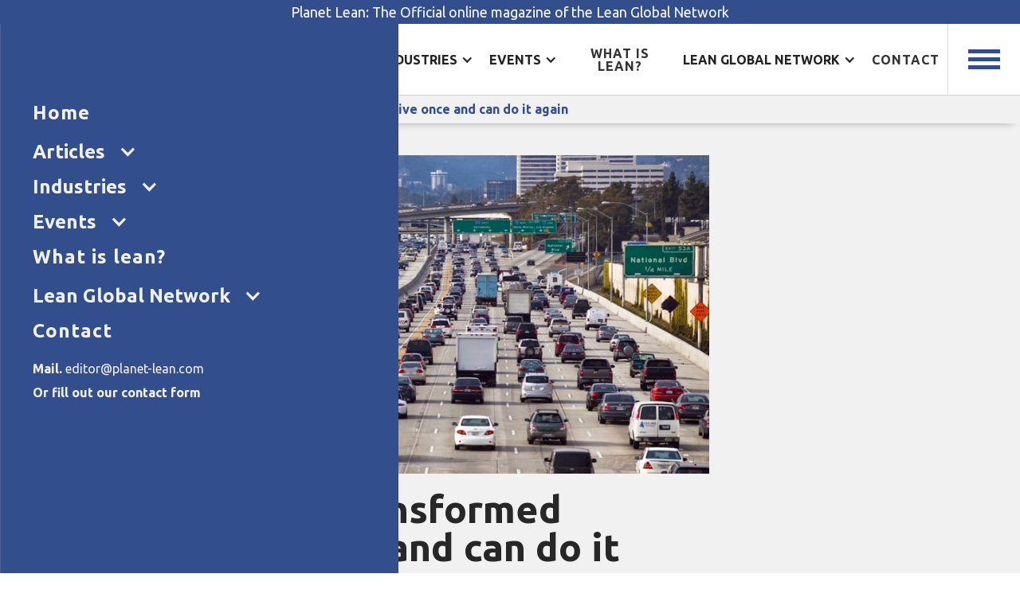

--- FILE ---
content_type: text/html; charset=utf-8
request_url: https://www.planet-lean.com/articles/womack-mobility-automotive-lean-thinking
body_size: 13455
content:
<!DOCTYPE html><!-- Last Published: Mon Jan 19 2026 13:00:29 GMT+0000 (Coordinated Universal Time) --><html data-wf-domain="www.planet-lean.com" data-wf-page="63e10f21107b4a4e585cf234" data-wf-site="63e10e9fed21c8eec4e91804" lang="en" data-wf-collection="63e10f21107b4a08c75cf232" data-wf-item-slug="womack-mobility-automotive-lean-thinking"><head><meta charset="utf-8"/><title>Womack: lean transformed automotive once and can do it again</title><meta content="Womack: lean transformed automotive once and can do it again" property="og:title"/><meta content="https://cdn.prod.website-files.com/63e10f20140d9cbf73f9b946/6492ab15f93ca60d9e56be33_Lean-management-and-how-it-can-contribute-to-the-future-of-automotive.jpg" property="og:image"/><meta content="Womack: lean transformed automotive once and can do it again" property="twitter:title"/><meta content="https://cdn.prod.website-files.com/63e10f20140d9cbf73f9b946/6492ab15f93ca60d9e56be33_Lean-management-and-how-it-can-contribute-to-the-future-of-automotive.jpg" property="twitter:image"/><meta content="width=device-width, initial-scale=1" name="viewport"/><link href="https://cdn.prod.website-files.com/63e10e9fed21c8eec4e91804/css/planet-lean.shared.7b9cec82a.min.css" rel="stylesheet" type="text/css" integrity="sha384-e5zsgq0Qg05sD+Bn378atxx9xsHxi4BUIgCQgrpRZUqcG7W9odnARyCDj7Gpjoec" crossorigin="anonymous"/><link href="https://fonts.googleapis.com" rel="preconnect"/><link href="https://fonts.gstatic.com" rel="preconnect" crossorigin="anonymous"/><script src="https://ajax.googleapis.com/ajax/libs/webfont/1.6.26/webfont.js" type="text/javascript"></script><script type="text/javascript">WebFont.load({  google: {    families: ["Ubuntu:300,300italic,400,400italic,500,500italic,700,700italic","Cardo:regular,italic,700"]  }});</script><script type="text/javascript">!function(o,c){var n=c.documentElement,t=" w-mod-";n.className+=t+"js",("ontouchstart"in o||o.DocumentTouch&&c instanceof DocumentTouch)&&(n.className+=t+"touch")}(window,document);</script><link href="https://cdn.prod.website-files.com/63e10e9fed21c8eec4e91804/645e2ddc6ef85e96abfb115c_pl-favicon.png" rel="shortcut icon" type="image/x-icon"/><link href="https://cdn.prod.website-files.com/63e10e9fed21c8eec4e91804/645e2de9c7969289ec66494b_pl-webclip.png" rel="apple-touch-icon"/><script async="" src="https://www.googletagmanager.com/gtag/js?id=G-E4L75E4B1Q"></script><script type="text/javascript">window.dataLayer = window.dataLayer || [];function gtag(){dataLayer.push(arguments);}gtag('set', 'developer_id.dZGVlNj', true);gtag('js', new Date());gtag('config', 'G-E4L75E4B1Q');</script><!-- Google Tag Manager -->
<script>(function(w,d,s,l,i){w[l]=w[l]||[];w[l].push({'gtm.start':
new Date().getTime(),event:'gtm.js'});var f=d.getElementsByTagName(s)[0],
j=d.createElement(s),dl=l!='dataLayer'?'&l='+l:'';j.async=true;j.src=
'https://www.googletagmanager.com/gtm.js?id='+i+dl;f.parentNode.insertBefore(j,f);
})(window,document,'script','dataLayer','GTM-MNG3FG7');</script>
<!-- End Google Tag Manager -->

<script id="jetboost-script" type="text/javascript"> window.JETBOOST_SITE_ID = "cleh47zja00ma0lyk4e4lhk2q"; (function(d) { var s = d.createElement("script"); s.src = "https://cdn.jetboost.io/jetboost.js"; s.async = 1; d.getElementsByTagName("head")[0].appendChild(s); })(document); </script>


<script type="text/javascript">
  // Check if the current page URL starts with the specified URL
  if (window.location.href.startsWith("https://planet-lean.webflow.io/articles/")) {
    // Create a new script element
    var script = document.createElement('script');
    script.type = 'text/javascript';
    script.src = 'https://platform-api.sharethis.com/js/sharethis.js#property=646741821b837f0019d4236c&product=sop';
    script.async = true;

    // Append the script element to the document's head
    document.head.appendChild(script);
  }
</script>
</head><body><div class="preheader"><div class="preheader__text"><a href="#" class="preheader--link">Planet Lean: The Official online magazine of the Lean Global Network<strong></strong></a></div></div><div class="navbar"><a href="/" class="navbar__brand w-inline-block"><img src="https://cdn.prod.website-files.com/63e10e9fed21c8eec4e91804/681b4dff95df79b20cf18025_planet-lean.svg" loading="lazy" alt="" class="navbar__brand--logo"/></a><div class="navbar__menu"><a href="/" class="navbar__menu--link">Home</a><div data-hover="false" data-delay="0" class="navbar-menu--dropdown w-dropdown"><div class="navbar-menu--dropdown--toggle w-dropdown-toggle"><div class="navbar-menu--dropdown-icon w-icon-dropdown-toggle"></div><div class="navbar-menu--dropdown-text">Articles</div></div><nav class="navbar-menu--dropdown-list w-dropdown-list"><a href="/articles" class="nabar-meu--dropdown-link all w-dropdown-link">All articles</a><div class="navbar-list-wrapper w-dyn-list"><div role="list" class="navbar-list w-dyn-items"><div role="listitem" class="navbar-item w-dyn-item"><a href="/categories/columns" class="nabar-meu--dropdown-link w-dropdown-link">Columns</a></div><div role="listitem" class="navbar-item w-dyn-item"><a href="/categories/case-studies" class="nabar-meu--dropdown-link w-dropdown-link">Case studies</a></div><div role="listitem" class="navbar-item w-dyn-item"><a href="/categories/features" class="nabar-meu--dropdown-link w-dropdown-link">Features</a></div><div role="listitem" class="navbar-item w-dyn-item"><a href="/categories/interviews" class="nabar-meu--dropdown-link w-dropdown-link">Interviews</a></div></div></div></nav></div><div data-hover="false" data-delay="0" class="navbar-menu--dropdown w-dropdown"><div class="navbar-menu--dropdown--toggle w-dropdown-toggle"><div class="navbar-menu--dropdown-icon w-icon-dropdown-toggle"></div><div class="navbar-menu--dropdown-text">Industries</div></div><nav class="navbar-menu--dropdown-list w-dropdown-list"><div class="navbar-list-wrapper w-dyn-list"><div role="list" class="navbar-list w-dyn-items"><div role="listitem" class="navbar-item w-dyn-item"><a href="/categories/focus-lean-construction" class="nabar-meu--dropdown-link w-dropdown-link">Lean Construction</a></div><div role="listitem" class="navbar-item w-dyn-item"><a href="/categories/focus-lean-digital" class="nabar-meu--dropdown-link w-dropdown-link">Lean Digital</a></div><div role="listitem" class="navbar-item w-dyn-item"><a href="/categories/focus-lean-n-food" class="nabar-meu--dropdown-link w-dropdown-link">Lean-n-Food</a></div><div role="listitem" class="navbar-item w-dyn-item"><a href="/categories/focus-lean-product-development" class="nabar-meu--dropdown-link w-dropdown-link">Lean Product Development</a></div><div role="listitem" class="navbar-item w-dyn-item"><a href="/categories/focus-lean-manufacturing" class="nabar-meu--dropdown-link w-dropdown-link">Lean Manufacturing</a></div><div role="listitem" class="navbar-item w-dyn-item"><a href="/categories/focus-lean-government" class="nabar-meu--dropdown-link w-dropdown-link">Lean Government</a></div><div role="listitem" class="navbar-item w-dyn-item"><a href="/categories/focus-lean-healthcare" class="nabar-meu--dropdown-link w-dropdown-link">Lean Healthcare</a></div><div role="listitem" class="navbar-item w-dyn-item"><a href="/categories/focus-lean-services" class="nabar-meu--dropdown-link w-dropdown-link">Lean Services</a></div></div></div></nav></div><div data-hover="false" data-delay="0" class="navbar-menu--dropdown w-dropdown"><div class="navbar-menu--dropdown--toggle w-dropdown-toggle"><div class="navbar-menu--dropdown-icon w-icon-dropdown-toggle"></div><div class="navbar-menu--dropdown-text">Events</div></div><nav class="navbar-menu--dropdown-list w-dropdown-list"><a href="/lean-global-connection-2025" class="nabar-meu--dropdown-link w-dropdown-link">Lean Global Connection</a></nav></div><a href="/what-is-lean" class="navbar__menu--link">What is lean?</a><div data-hover="false" data-delay="0" class="navbar-menu--dropdown w-dropdown"><div class="navbar-menu--dropdown--toggle w-dropdown-toggle"><div class="navbar-menu--dropdown-icon w-icon-dropdown-toggle"></div><div class="navbar-menu--dropdown-text">Lean global network</div></div><nav class="navbar-menu--dropdown-list w-dropdown-list"><a href="/lean-global-network" class="nabar-meu--dropdown-link w-dropdown-link">About LGN</a><a href="/lean-global-network/what-we-do" class="nabar-meu--dropdown-link w-dropdown-link">What we do</a><a href="/lean-global-network/how-to-join" class="nabar-meu--dropdown-link w-dropdown-link">How to join</a><a href="/lean-global-network/institutes" class="nabar-meu--dropdown-link w-dropdown-link">Institutes</a><a href="/lean-global-network/publications" class="nabar-meu--dropdown-link w-dropdown-link">Publications</a></nav></div><a href="/contact" class="navbar__menu--link">Contact</a></div><a data-w-id="455c0547-9409-0b2f-b494-ef36a9bf9f96" href="#" class="hamburger__container w-inline-block"><div class="hamburger__menu--wrap"><div class="hamburger__menu--line"></div><div class="hamburger__menu--line middle"></div><div class="hamburger__menu--line"></div></div></a><div class="navbar__mobile"><a href="/" class="navbar__mobile--link">Home</a><div data-hover="false" data-delay="0" class="navbar__mobile-dropdown w-dropdown"><div class="navbar__mobile--dropdown-toggle w-dropdown-toggle"><div class="navbar__mobile-dropdown-icon w-icon-dropdown-toggle"></div><div class="navbar-menu--dropdown-text mobile">Articles</div></div><nav class="navbar__mobile--dropdown-list w-dropdown-list"><a href="/articles" class="navbar__mobile--dropdown-link">All articles</a><div class="navbar-list-wrapper w-dyn-list"><div role="list" class="navbar-list w-dyn-items"><div role="listitem" class="navbar-item w-dyn-item"><a href="/categories/columns" class="navbar__mobile--dropdown-link">Columns</a></div><div role="listitem" class="navbar-item w-dyn-item"><a href="/categories/case-studies" class="navbar__mobile--dropdown-link">Case studies</a></div><div role="listitem" class="navbar-item w-dyn-item"><a href="/categories/features" class="navbar__mobile--dropdown-link">Features</a></div><div role="listitem" class="navbar-item w-dyn-item"><a href="/categories/interviews" class="navbar__mobile--dropdown-link">Interviews</a></div></div></div></nav></div><div data-hover="false" data-delay="0" class="navbar__mobile-dropdown w-dropdown"><div class="navbar__mobile--dropdown-toggle w-dropdown-toggle"><div class="navbar__mobile-dropdown-icon w-icon-dropdown-toggle"></div><div class="navbar-menu--dropdown-text mobile">Industries</div></div><nav class="navbar__mobile--dropdown-list w-dropdown-list"><div class="navbar-list-wrapper w-dyn-list"><div role="list" class="navbar-list w-dyn-items"><div role="listitem" class="navbar-item w-dyn-item"><a href="/categories/focus-lean-construction" class="navbar__mobile--dropdown-link w-dropdown-link">Lean Construction</a></div><div role="listitem" class="navbar-item w-dyn-item"><a href="/categories/focus-lean-digital" class="navbar__mobile--dropdown-link w-dropdown-link">Lean Digital</a></div><div role="listitem" class="navbar-item w-dyn-item"><a href="/categories/focus-lean-n-food" class="navbar__mobile--dropdown-link w-dropdown-link">Lean-n-Food</a></div><div role="listitem" class="navbar-item w-dyn-item"><a href="/categories/focus-lean-product-development" class="navbar__mobile--dropdown-link w-dropdown-link">Lean Product Development</a></div><div role="listitem" class="navbar-item w-dyn-item"><a href="/categories/focus-lean-manufacturing" class="navbar__mobile--dropdown-link w-dropdown-link">Lean Manufacturing</a></div><div role="listitem" class="navbar-item w-dyn-item"><a href="/categories/focus-lean-government" class="navbar__mobile--dropdown-link w-dropdown-link">Lean Government</a></div><div role="listitem" class="navbar-item w-dyn-item"><a href="/categories/focus-lean-healthcare" class="navbar__mobile--dropdown-link w-dropdown-link">Lean Healthcare</a></div><div role="listitem" class="navbar-item w-dyn-item"><a href="/categories/focus-lean-services" class="navbar__mobile--dropdown-link w-dropdown-link">Lean Services</a></div></div></div></nav></div><div data-hover="false" data-delay="0" class="navbar__mobile-dropdown w-dropdown"><div class="navbar__mobile--dropdown-toggle w-dropdown-toggle"><div class="navbar__mobile-dropdown-icon w-icon-dropdown-toggle"></div><div class="navbar-menu--dropdown-text mobile">Events</div></div><nav class="navbar__mobile--dropdown-list w-dropdown-list"><a href="/lean-global-connection-2025" class="navbar__mobile--dropdown-link">Lean Global Connection</a></nav></div><a href="/what-is-lean" class="navbar__mobile--link">What is lean?</a><div data-hover="false" data-delay="0" class="navbar__mobile-dropdown w-dropdown"><div class="navbar__mobile--dropdown-toggle w-dropdown-toggle"><div class="navbar__mobile-dropdown-icon w-icon-dropdown-toggle"></div><div class="navbar-menu--dropdown-text mobile">Lean Global Network</div></div><nav class="navbar__mobile--dropdown-list w-dropdown-list"><a href="/lean-global-network" class="navbar__mobile--dropdown-link">About LGN</a><a href="/lean-global-network/what-we-do" class="navbar__mobile--dropdown-link">What we do</a><a href="/lean-global-network/how-to-join" class="navbar__mobile--dropdown-link">How to join</a><a href="/lean-global-network/institutes" class="navbar__mobile--dropdown-link">Institutes</a><a href="/lean-global-network/publications" class="navbar__mobile--dropdown-link">Publications</a></nav></div><a href="/contact" class="navbar__mobile--link">Contact</a><div class="mobile__search--bar hide"><div class="heading__search--block w-form"><form id="wf-form-search" name="wf-form-search" data-name="search" action="/artikel" method="get" class="heading__search--field" data-wf-page-id="63e10f21107b4a4e585cf234" data-wf-element-id="455c0547-9409-0b2f-b494-ef36a9bf9fa8" data-turnstile-sitekey="0x4AAAAAAAQTptj2So4dx43e"><input class="heading__search--input w-input" maxlength="256" name="search-2" data-name="Search 2" placeholder="Search for topics..." type="text" id="search-2" required=""/><input type="submit" data-wait="Please wait..." class="heading__search--button w-button" value="Search"/></form><div class="w-form-done"><div>Thank you! Your submission has been received!</div></div><div class="w-form-fail"><div>Oops! Something went wrong while submitting the form.</div></div></div></div><div class="navbar__mobile--contact--wrap"><a href="mailto:editor@planet-lean.com" class="navbar__mobile--contact--link"><strong>Mail. </strong>editor@planet-lean.com</a><a href="/contact" class="navbar__mobile--contact--link"><strong>Or fill out our contact form</strong><br/></a></div></div></div><div class="article__top--title"><div class="article__top--title-text">Womack: lean transformed automotive once and can do it again</div></div><div class="breadcrumb"><div class="breadcrumb-container"><a href="/" class="breadcrumb-link">Home</a><img src="https://cdn.prod.website-files.com/63e10e9fed21c8eec4e91804/645e19bd55e2226e32752ec0_np_right-arrow_796317_355090.svg" loading="lazy" alt="" class="breadcrumb-icon"/><a href="/articles" class="breadcrumb-link">Articles</a><img src="https://cdn.prod.website-files.com/63e10e9fed21c8eec4e91804/645e19bd55e2226e32752ec0_np_right-arrow_796317_355090.svg" loading="lazy" alt="" class="breadcrumb-icon"/><a href="/articles/womack-mobility-automotive-lean-thinking" aria-current="page" class="breadcrumb-link w--current">Womack: lean transformed automotive once and can do it again</a></div></div><div class="article__body"><div class="article__container"><img src="https://cdn.prod.website-files.com/63e10f20140d9cbf73f9b946/6492ab15f93ca60d9e56be33_Lean-management-and-how-it-can-contribute-to-the-future-of-automotive.jpg" loading="lazy" alt="" sizes="100vw" srcset="https://cdn.prod.website-files.com/63e10f20140d9cbf73f9b946/6492ab15f93ca60d9e56be33_Lean-management-and-how-it-can-contribute-to-the-future-of-automotive-p-500.jpg 500w, https://cdn.prod.website-files.com/63e10f20140d9cbf73f9b946/6492ab15f93ca60d9e56be33_Lean-management-and-how-it-can-contribute-to-the-future-of-automotive-p-800.jpg 800w, https://cdn.prod.website-files.com/63e10f20140d9cbf73f9b946/6492ab15f93ca60d9e56be33_Lean-management-and-how-it-can-contribute-to-the-future-of-automotive.jpg 900w" class="featured-image"/><div class="w-embed"><style>
.rtb sub {
  display: inline-block;
  text-align: center;
}
</style></div><h1 class="article__h1">Womack: lean transformed automotive once and can do it again</h1><div class="article__redacteur--wrap"><div class="article__redacteur">Jim Womack</div><div class="article__redacteur w-dyn-bind-empty"></div><div class="article__redacteur w-dyn-bind-empty"></div><div class="article__redacteur--dot">•</div><div class="agenda__start--date dayclass">May 30, 2016</div></div><div class="tag__wrapper"><div class="tag__list--wrapper w-dyn-list"><div role="list" class="tag__list w-dyn-items"><div role="listitem" class="tag__item w-dyn-item"><a href="/tags/lean-and-innovation" class="tag">lean and innovation</a></div><div role="listitem" class="tag__item w-dyn-item"><a href="/tags/lean-and-tesla" class="tag">Lean and Tesla</a></div><div role="listitem" class="tag__item w-dyn-item"><a href="/tags/lean-in-automotive" class="tag">Lean in automotive</a></div><div role="listitem" class="tag__item w-dyn-item"><a href="/tags/lean-manufacturing" class="tag">lean manufacturing</a></div><div role="listitem" class="tag__item w-dyn-item"><a href="/tags/state-of-lean" class="tag">State of lean</a></div><div role="listitem" class="tag__item w-dyn-item"><a href="/tags/toyota-production-system" class="tag">Toyota Production System</a></div></div></div><div class="resize-wrap"><div>Control text size:</div><a id="increase" href="#" class="font-size-plus w-inline-block"><div>A+</div></a><div class="seperator"></div><a id="decrease" href="#" class="font-size-minus w-inline-block"><div>A-</div></a></div></div><div class="rtb w-richtext"><p><strong>WOMACK’S YOKOTEN – In this month’s column, Jim shares an insightful analysis of the trends and dynamics of today’s automotive industry and looks at the opportunity that lean has to facilitate its next transformation.</strong></p><div class="w-embed"><hr></div><p><em>Words: Jim Womack, Founder and Senior Advisor, Lean Enterprise Institute</em></p><div class="w-embed"><hr></div><p>When Dan Jones and I finished our work on <em>The Machine That Changed the World</em> in 1990 we concluded that the global motor vehicle industry would be engaged for years or decades in leveling up performance to the Toyota standard, with periodic crises along the way as one or more mass producers went over the cliff. (The first crisis arrived very soon, in the recession of 1991, when GM nearly went bankrupt.)</p><p>However, the concept of <em>automobility</em> – the widespread use of personal vehicles to explore and conquer space – and its business model – car companies and their suppliers selling vehicles and service parts to customers through dealers – seemed secure. Meanwhile, vehicle technologies were advancing very slowly. How many cup holders and where and how many SUVs/crossovers and when seemed to be the focus of product development organizations across the world.</p><p>Watching a gradual convergence toward lean practice in a slow-moving but stable industry didn’t sound like much fun. So we headed off on a crusade – me in the States, Dan in Europe – to spread lean thinking to any other industry showing an interest. (I mentioned <a href="https://womack-why-lean-is-an-opportunity-for-today-s-aerospace" target="_blank">my adventures in aerospace</a> last month.)</p><p>I was quite happy to be post-automotive for 19 years until the global auto industry went through the wringer of the Great Recession in 2009. This event largely completed the leveling-up process from mass to lean production as the also-rans wrote down unpayable debts and adjusted employee compensation in high-wage countries. In most cases these firms had dramatically improved their production and product development processes since 1990 so the financial reset produced a new equilibrium among car companies. This result was satisfying to the extent that <em>Machine </em>had spurred companies to improve their value-creating processes, but it provided nothing new to think about from a lean perspective.</p><p>However, in developing a graduate seminar at MIT in the spring of 2009 to analyze the crisis that reset the automotive industry, <strong>I realized that the interesting new issue emerging was rethinking personal mobility rather than analyzing the performance of traditional car companies.</strong> My new question was how organizations of many types could collaborate to provide desired mobility in new ways with the least waste. (Remember that for me “lean” innovations are those that create the most value using the least resources.)</p><p>My change of focus was not based on blue-sky theorizing. A number of forces besides the Great Recession were converging simultaneously at the beginning of this decade to create what may prove to be Mobility 2.0:</p><ul role="list"> 	<li><strong>Autonomy</strong></li></ul><ul role="list"> 	<li><strong>Alternative energy</strong></li></ul><ul role="list"> 	<li><strong>Asset sharing</strong> instead of vehicle ownership, with means ranging from Uber (someone drives you) to Zipcar (you drive yourself), both in someone else’s vehicle.</li></ul><ul role="list"> 	<li><strong>Hyper-connectivity</strong> to link every vehicle continuously with the web and, eventually, directly with nearby vehicles. These concepts were being pursued by every car and IT company and were essential to autonomy because “autonomous” vehicles need knowledge beyond the range of their sensors to be safe and effective – e.g., congestion ahead, the location of the next user, the intentions of the Google car or the old-fashioned driver at the next intersection.</li></ul><ul role="list"> 	<li><strong>New entrants to the auto industry</strong>, many with leaders from information technology. The most salient was Tesla, of course, (Elon Musk made his original fortune with PayPal)  but there were many others in prospect in luxury/performance segments, all wanting nothing to do with traditional dealing and customer support arrangements. So ancient retail and service practices were in flux as well. And there were many more new participants in mobility broadly considered – Google, Apple, who knows – for information technology, fueling networks, finance, insurance, etc. <strong><em>[To learn more about how the &quot;Tesla Way&quot; compared to the Toyota Way, don&#x27;t miss </em></strong><a href="http://www.lean.org/LeanPost/Posting.cfm?LeanPostId=581" target="_blank"><strong><em>this conversation</em></strong></a><strong><em> between a Musk fan, Mark Donovan, and a bit more skeptical Womack]</em></strong></li></ul><p>Autonomy, alternative energy, asset sharing, hyper-connectivity, and new entrants with dramatically different business models, all at once. Mobility 2.0. Wow. Take that, Henry Ford and Alfred Sloan… and Kiichiro Toyoda too!</p><p>With so much going on, this certainly seemed like a perfect time for a rethink of mobility, an activity that has occupied a good portion of my time since 2010. But what does Mobility 2.0 look like when observed with a lean lens?</p><p><strong>First, Mobility 2.0 innovators are all creating start-ups</strong> and the lessons of the lean startup movement are very important: Devise a minimum viable product (MVP) to test customer reaction and demand and then iterate with quick, low-cost experiments before spending large sums on optimized products that no one wants. (Which leads to the wastes of scrap and rework.)</p><p><strong>Second, all innovations require the creation of new value streams and it is highly beneficial to design these carefully from the outset rather than to redesign them later</strong> (causing more rework and scrap) after less value is created than should have been possible and at much higher cost. (Entrepreneurs all feel the desperate need to go fast through product and process development – urged on by naïve investors thinking that high-speed heroics can substitute for sober analysis – with the result that large amounts of waste are baked into new value streams, threatening the success of the basic concept.)</p><p><strong>Third, </strong> <strong>innovations can create massive amounts of scrap in existing activities outside of the new value streams</strong>: underutilized transit systems when asset sharing diverts travelers from buses and subways; empty car dealerships when travelers no longer need to own vehicles; abandoned fossil fuel investments when renewables are widely adopted; unemployed commercial drivers as autonomy becomes mainstream. (Remember that Ohno was looking for waste within processes but the nature of these innovations requires an external perspective as well.)</p><p>These wastes may be unavoidable in transitioning to Mobility 2.0 but the costs of stranded assets (waste has many names) are real and are the root cause of political resistance. To make progress, it may be necessary to internalize these “wastes” in entrepreneurial and political calculations to compensate losers, but sound process analysis is needed to avoid chaos or grid-lock.</p><p><strong>As I look at the situation I’m a long-term optimist. I think Mobility 2.0 will happen. We eventually will move about in autonomous vehicles that respect the needs of the planet, that are routinely shared, that are always hyper-connected, and that are provided by new types of organizations with different and better ways of supporting customers. But I’m also a short-term pessimist: The Mobility 2.0 scene right now feels like the dot-com bubble of 1999, with staggering amounts of venture money pouring in and crazy valuations for firms going public. </strong></p><p>What seems easy to many – complete autonomy very soon, alternative energy vehicles with renewable fuel that rapidly become competitive without subsidies through the magic of scale economies, asset sharing to the extent that auto sales will soon fall permanently by 40% (as Barclays Wall Street analyst Brian Johnson has famously predicted) – seems hard to me and far away for a simple reason beyond the technological maturity of individual innovations: Complex new value streams must be created for every innovation, and they involve several firms, some old and some new. And many of these firms (e.g., Google, Apple, Uber, Microsoft, Amazon) are from the IT/software industry where winner-take-all thinking based on network economies is the norm. In addition, these value streams must be created at a time when many assets are threatened and political pushback is likely to be intense.</p><p><strong>Perhaps this is where lean thinking can play an additional role by helping the players in complex processes see the big picture – the extended value stream – and connect the dot-coms so that value streams are capable, stable, enduring, and less costly from the outset.</strong> (This should also help free up resources to address the the waste of stranded assets.) I hope members of the Lean Community will be involved in thinking about how to do this. Mobility 2.0 is one of the great long-term growth opportunities for the world, even if it takes decades to achieve its full potential. Our perspective can help make it possible.</p><div class="w-embed"><hr></div><p><strong><sub>THE AUTHOR</sub></strong></p><figure style="max-width:30%" class="w-richtext-align-center w-richtext-figure-type-image"><div><img src="https://cdn.prod.website-files.com/63e10f20140d9cbf73f9b946/63e11704107b4a49fb5d8f78_Jim-Womack.jpeg" alt="Jim Womack photograph"/></div></figure><p><strong>Management expert <em>James P. Womack</em>, is the founder and senior advisor to the Lean Enterprise Institute. The intellectual basis for the Cambridge, MA-based Institute is described in a series of books and articles co-authored by Jim himself and Daniel Jones over the past 25 years. During the period 1975-1991, he was a full-time research scientist at MIT directing a series of comparative studies of world manufacturing practices. As research director of MIT’s International Motor Vehicle Program, Jim led the research team that coined the term “lean production” to describe Toyota’s business system. He served as LEI’s chairman and CEO from 1997 until 2010 when he was succeeded by John Shook.</strong></p><div class="w-embed"><hr></div></div><div class="padding__small"></div><h1 class="events__title">Read more</h1><div class="articles-more"><div class="articles__list--wraper w-dyn-list"><div role="list" class="articles__list w-dyn-items"><div id="w-node-eb19bda7-7cda-7517-2381-2b6a427f9dd0-585cf234" role="listitem" class="articles__list--item w-dyn-item"><div class="article__link--block"><a href="/articles/lean-hotel-covid19" class="article-link-block w-inline-block"><img src="https://cdn.prod.website-files.com/63e10f20140d9cbf73f9b946/6490406fe0b6bd35b1f971c0_The-rooftop-bar-of-Tigotan-Hotel.jpeg" loading="lazy" alt="Our hotel after Covid-19" class="article__image"/></a><img src="https://cdn.prod.website-files.com/63e10e9fed21c8eec4e91804/642d1e366a4956e637e35234_360_F_251955356_FAQH0U1y1TZw3ZcdPGybwUkH90a3VAhb.avif" loading="lazy" alt="" class="article__image w-condition-invisible"/><div class="agenda__start--date dayclass">August 6, 2020</div><a fs-cmsfilter-field="articles" href="/articles/lean-hotel-covid19" class="article-link-block w-inline-block"><div class="article__content--title">Our hotel after Covid-19</div></a><div class="article-author"><div class="article-author-name">Bart Rozema</div><div class="article-author-name w-dyn-bind-empty"></div><div class="article-author-name w-dyn-bind-empty"></div></div><div class="article-excerpt w-richtext"><p>CASE STUDY – Not even a pandemic can prevent a lean organization from learning: this hotel in Tenerife has decided to make the most of its forced closure to review and improve its processes.</p></div><p id="textelement" class="ellipsis"></p><a href="/articles/lean-hotel-covid19" class="article__button w-button">Continue reading</a><div class="articles__content"></div></div></div><div id="w-node-eb19bda7-7cda-7517-2381-2b6a427f9dd0-585cf234" role="listitem" class="articles__list--item w-dyn-item"><div class="article__link--block"><a href="/articles/technology-customer-market-boaz-tamir" class="article-link-block w-inline-block"><img src="https://cdn.prod.website-files.com/63e10f20140d9cbf73f9b946/649ea42bb2da99eedc2e03e8_Boaz-Tamir-on-how-technologies-like-blockchain-are-changing-the-economy-in-which-we-operate.jpg" loading="lazy" alt="Technology causes the market to shift towards the customer" sizes="100vw" srcset="https://cdn.prod.website-files.com/63e10f20140d9cbf73f9b946/649ea42bb2da99eedc2e03e8_Boaz-Tamir-on-how-technologies-like-blockchain-are-changing-the-economy-in-which-we-operate-p-500.jpg 500w, https://cdn.prod.website-files.com/63e10f20140d9cbf73f9b946/649ea42bb2da99eedc2e03e8_Boaz-Tamir-on-how-technologies-like-blockchain-are-changing-the-economy-in-which-we-operate-p-800.jpg 800w, https://cdn.prod.website-files.com/63e10f20140d9cbf73f9b946/649ea42bb2da99eedc2e03e8_Boaz-Tamir-on-how-technologies-like-blockchain-are-changing-the-economy-in-which-we-operate.jpg 900w" class="article__image"/></a><img src="https://cdn.prod.website-files.com/63e10e9fed21c8eec4e91804/642d1e366a4956e637e35234_360_F_251955356_FAQH0U1y1TZw3ZcdPGybwUkH90a3VAhb.avif" loading="lazy" alt="" class="article__image w-condition-invisible"/><div class="agenda__start--date dayclass">February 17, 2016</div><a fs-cmsfilter-field="articles" href="/articles/technology-customer-market-boaz-tamir" class="article-link-block w-inline-block"><div class="article__content--title">Technology causes the market to shift towards the customer</div></a><div class="article-author"><div class="article-author-name">Boaz Tamir</div><div class="article-author-name w-dyn-bind-empty"></div><div class="article-author-name w-dyn-bind-empty"></div></div><div class="article-excerpt w-richtext"><p><strong>OPINION – A new publicly owned open-source technology promises to make direct, unmediated trade relations trustworthy, opening the door to an era of democratization and cooperation in global commerce.</strong></p></div><p id="textelement" class="ellipsis"></p><a href="/articles/technology-customer-market-boaz-tamir" class="article__button w-button">Continue reading</a><div class="articles__content"></div></div></div><div id="w-node-eb19bda7-7cda-7517-2381-2b6a427f9dd0-585cf234" role="listitem" class="articles__list--item w-dyn-item"><div class="article__link--block"><a href="/articles/lean-thinking-poland" class="article-link-block w-inline-block"><img src="https://cdn.prod.website-files.com/63e10f20140d9cbf73f9b946/6491d662879108f160a001fb_Tomasz-Koch.jpg" loading="lazy" alt="Lean thinking in &#x27;Pole&#x27; position" sizes="100vw" srcset="https://cdn.prod.website-files.com/63e10f20140d9cbf73f9b946/6491d662879108f160a001fb_Tomasz-Koch-p-500.jpg 500w, https://cdn.prod.website-files.com/63e10f20140d9cbf73f9b946/6491d662879108f160a001fb_Tomasz-Koch-p-800.jpg 800w, https://cdn.prod.website-files.com/63e10f20140d9cbf73f9b946/6491d662879108f160a001fb_Tomasz-Koch-p-1080.jpg 1080w, https://cdn.prod.website-files.com/63e10f20140d9cbf73f9b946/6491d662879108f160a001fb_Tomasz-Koch.jpg 1614w" class="article__image"/></a><img src="https://cdn.prod.website-files.com/63e10e9fed21c8eec4e91804/642d1e366a4956e637e35234_360_F_251955356_FAQH0U1y1TZw3ZcdPGybwUkH90a3VAhb.avif" loading="lazy" alt="" class="article__image w-condition-invisible"/><div class="agenda__start--date dayclass">October 30, 2018</div><a fs-cmsfilter-field="articles" href="/articles/lean-thinking-poland" class="article-link-block w-inline-block"><div class="article__content--title">Lean thinking in &#x27;Pole&#x27; position</div></a><div class="article-author"><div class="article-author-name">Tomasz Koch</div><div class="article-author-name w-dyn-bind-empty"></div><div class="article-author-name w-dyn-bind-empty"></div></div><div class="article-excerpt w-richtext"><p>GETTING TO KNOW US – We continue our series of interviews with Lean Global Network directors with a Q&amp;A with another veteran of the global lean movement, Poland’s Tomasz Koch.</p></div><p id="textelement" class="ellipsis"></p><a href="/articles/lean-thinking-poland" class="article__button w-button">Continue reading</a><div class="articles__content"></div></div></div><div id="w-node-eb19bda7-7cda-7517-2381-2b6a427f9dd0-585cf234" role="listitem" class="articles__list--item w-dyn-item"><div class="article__link--block"><a href="/articles/a-guide-to-practical-hoshin" class="article-link-block w-inline-block"><img src="https://cdn.prod.website-files.com/63e10f20140d9cbf73f9b946/6489bc3b5313712ea5d9ea50_hoshinkanri.png" loading="lazy" alt="How to deploy hoshin kanri successfully" class="article__image"/></a><img src="https://cdn.prod.website-files.com/63e10e9fed21c8eec4e91804/642d1e366a4956e637e35234_360_F_251955356_FAQH0U1y1TZw3ZcdPGybwUkH90a3VAhb.avif" loading="lazy" alt="" class="article__image w-condition-invisible"/><div class="agenda__start--date dayclass">June 24, 2014</div><a fs-cmsfilter-field="articles" href="/articles/a-guide-to-practical-hoshin" class="article-link-block w-inline-block"><div class="article__content--title">How to deploy hoshin kanri successfully</div></a><div class="article-author"><div class="article-author-name w-condition-invisible">Wiebe Nijdam</div><div class="article-author-name">Wiebe</div><div class="article-author-name">Nijdam</div></div><div class="article-excerpt w-richtext"><p><strong>FEATURE - Strategy deployment is fundamental to a lean transformation, but managers often struggle to understand its importance amid the day-to-day firefighting. This article will tell you how to make hoshin happen.</strong></p></div><p id="textelement" class="ellipsis"></p><a href="/articles/a-guide-to-practical-hoshin" class="article__button w-button">Continue reading</a><div class="articles__content"></div></div></div></div></div></div><div class="articles__container-more"><h3 class="events__title">Read more</h3><div class="articles-more-wrapper w-condition-invisible"><div class="articles__list--wraper w-dyn-list"><div class="w-dyn-empty"><div>No items found.</div></div></div></div></div></div></div><div class="newsletter"><div class="newsletter__container"><div class="newsletter__heading">Don&#x27;t wanna miss a thing?</div><p class="newsletter__paragrpah">Subscribe for our newsletter and get early access to all exclusive Planet Lean articles.</p><a href="#newsletter" class="newsletter__button w-button">Subscribe to our newsletter</a></div></div><footer class="footer"><div class="footer__container"><div id="w-node-_8f4de167-b9ce-4d32-3f14-aa87ea845fd6-ea845fd4" class="footer__container--wrap"><div id="nieuwsbrief" class="footer__title">Subscribe to our newsletter</div><div id="newsletter" data-drip-embedded-form="79830180" class="newsletter__form w-form"><form id="wf-form-email" name="wf-form-email" data-name="email" method="get" class="newsletter__form--element" data-wf-page-id="63e10f21107b4a4e585cf234" data-wf-element-id="8f4de167-b9ce-4d32-3f14-aa87ea845fda" data-turnstile-sitekey="0x4AAAAAAAQTptj2So4dx43e"><input class="newsletter__form--field w-input" maxlength="256" name="email" data-name="email" placeholder="Email" type="email" id="subscribe" required=""/><input type="submit" data-wait="Please wait..." class="newsletter__form--submit w-button" value="Subscribe"/></form><div class="success__message w-form-done"><div>Thank you for subscribing</div></div><div class="w-form-fail"><div>Oops! Something went wrong while submitting the form.</div></div></div></div><div id="w-node-_8f4de167-b9ce-4d32-3f14-aa87ea845fe3-ea845fd4" class="footer__container--wrap hidden"><div class="footer__title">Follow us</div><div class="social__icons"><a href="https://www.instagram.com/thedutchhistorian/" target="_blank" class="social__link--block w-inline-block"><img src="https://cdn.prod.website-files.com/63e10e9fed21c8eec4e91804/6454db3acdc29ed66de61027_instagram--white.svg" loading="lazy" alt="" class="social__icon"/></a><a href="https://www.youtube.com/channel/UCYF-2YKYV6LLONbY6_MFU7g" target="_blank" class="social__link--block w-inline-block"><img src="https://cdn.prod.website-files.com/63e10e9fed21c8eec4e91804/6454db3acdc29e1699e61028_youtube--white.svg" loading="lazy" alt="" class="social__icon"/></a><a href="https://www.linkedin.com/company/the-dutch-historian/" target="_blank" class="social__link--block w-inline-block"><img src="https://cdn.prod.website-files.com/63e10e9fed21c8eec4e91804/6454db3acdc29ee4ffe61026_linkedin--white.svg" loading="lazy" alt="" class="social__icon"/></a></div></div><div id="w-node-_8f4de167-b9ce-4d32-3f14-aa87ea845fed-ea845fd4" class="footer__container--wrap"><div class="footer__title">Navigation</div><a href="/" class="footer__link">Homepage</a><a href="/articles" class="footer__link">Articles</a><a href="#" class="footer__link">Features</a><a href="#" class="footer__link">Case Studies</a><a href="#" class="footer__link">Columns</a><a href="#" class="footer__link">Interviews</a></div><div id="w-node-_8f4de167-b9ce-4d32-3f14-aa87ea845ffc-ea845fd4" class="footer__container--wrap"><div class="footer__title">Industries</div><div class="footer-list-wrapper w-dyn-list"><div role="list" class="footer-list w-dyn-items"><div role="listitem" class="footer-item w-dyn-item"><a href="/categories/focus-lean-construction" class="footer__link">Lean Construction</a></div><div role="listitem" class="footer-item w-dyn-item"><a href="/categories/focus-lean-digital" class="footer__link">Lean Digital</a></div><div role="listitem" class="footer-item w-dyn-item"><a href="/categories/focus-lean-n-food" class="footer__link">Lean-n-Food</a></div><div role="listitem" class="footer-item w-dyn-item"><a href="/categories/focus-lean-product-development" class="footer__link">Lean Product Development</a></div><div role="listitem" class="footer-item w-dyn-item"><a href="/categories/focus-lean-manufacturing" class="footer__link">Lean Manufacturing</a></div><div role="listitem" class="footer-item w-dyn-item"><a href="/categories/focus-lean-government" class="footer__link">Lean Government</a></div><div role="listitem" class="footer-item w-dyn-item"><a href="/categories/focus-lean-healthcare" class="footer__link">Lean Healthcare</a></div><div role="listitem" class="footer-item w-dyn-item"><a href="/categories/focus-lean-services" class="footer__link">Lean Services</a></div></div></div></div><div id="w-node-_8f4de167-b9ce-4d32-3f14-aa87ea846006-ea845fd4" class="footer__container--wrap"><div class="footer__title">Companies</div><div class="footer-list-wrapper w-dyn-list"><div role="list" class="footer-list w-dyn-items"><div role="listitem" class="footer-item w-dyn-item"><a href="/lean-companies/365-bakeries" class="footer__link">365 bakeries</a></div><div role="listitem" class="footer-item w-dyn-item"><a href="/lean-companies/consorci-sanitari-del-garraf" class="footer__link">Consorci Sanitari Alt Penedès-Garraf</a></div><div role="listitem" class="footer-item w-dyn-item"><a href="/lean-companies/dreamplace-hotels-resorts" class="footer__link">Dreamplace Hotels &amp; Resorts</a></div><div role="listitem" class="footer-item w-dyn-item"><a href="/lean-companies/halfway" class="footer__link">Halfway</a></div><div role="listitem" class="footer-item w-dyn-item"><a href="/lean-companies/instituto-de-oncologia-do-vale" class="footer__link">Instituto de oncologia do Vale</a></div><div role="listitem" class="footer-item w-dyn-item"><a href="/lean-companies/sulamerica" class="footer__link">SulAmérica</a></div><div role="listitem" class="footer-item w-dyn-item"><a href="/lean-companies/theodo" class="footer__link">Theodo</a></div><div role="listitem" class="footer-item w-dyn-item"><a href="/lean-companies/toyota" class="footer__link">Toyota</a></div></div></div></div><div id="w-node-_8f4de167-b9ce-4d32-3f14-aa87ea846010-ea845fd4" class="footer__container--wrap"><div class="footer__title">About</div><a href="#" class="footer__link">What is Lean?</a><a href="/lean-global-network" class="footer__link">Lean Global Network</a><a href="/our-team" class="footer__link">Our Team</a><a href="/our-mission" class="footer__link">Our Mission</a><a href="/contact" class="footer__link">Contact</a></div><div id="w-node-_8f4de167-b9ce-4d32-3f14-aa87ea846019-ea845fd4" class="footer__container--wrap"><div class="footer__copyright">© 2023 Planet Lean<a target="_blank" href="https://www.atlasobscura.com/contact_form"></a><br/></div></div><div id="w-node-_3e8f7456-d403-8daa-2103-cc5a2649c653-ea845fd4" class="footer__container--wrap"><div class="footer__copyright"><a href="/privacy-policy" class="footer__copyright--link">Privacy Policy</a><a target="_blank" href="https://www.atlasobscura.com/contact_form"></a><br/></div></div><div id="w-node-_8f4de167-b9ce-4d32-3f14-aa87ea84601f-ea845fd4" class="footer__container--wrap"><div class="footer__copyright">Website by: <a href="https://www.reclamefabriek.nl" target="_blank" class="footer__copyright--link">Reclamefabriek</a><a target="_blank" href="https://www.atlasobscura.com/contact_form"></a><br/></div></div></div></footer><script src="https://d3e54v103j8qbb.cloudfront.net/js/jquery-3.5.1.min.dc5e7f18c8.js?site=63e10e9fed21c8eec4e91804" type="text/javascript" integrity="sha256-9/aliU8dGd2tb6OSsuzixeV4y/faTqgFtohetphbbj0=" crossorigin="anonymous"></script><script src="https://cdn.prod.website-files.com/63e10e9fed21c8eec4e91804/js/planet-lean.schunk.36b8fb49256177c8.js" type="text/javascript" integrity="sha384-4abIlA5/v7XaW1HMXKBgnUuhnjBYJ/Z9C1OSg4OhmVw9O3QeHJ/qJqFBERCDPv7G" crossorigin="anonymous"></script><script src="https://cdn.prod.website-files.com/63e10e9fed21c8eec4e91804/js/planet-lean.schunk.aac42b252e609883.js" type="text/javascript" integrity="sha384-IJe8V/ERdaGVvIh/VQbFxY79ATfRAn2968JE3G+G1y7KO5Zu5u57SdJS1sj64Uwn" crossorigin="anonymous"></script><script src="https://cdn.prod.website-files.com/63e10e9fed21c8eec4e91804/js/planet-lean.6ac69769.0b3ff7aed9f6652c.js" type="text/javascript" integrity="sha384-4xWm8mM2vTlwmaqf9kEDz4yq6SNjXU7dOHdhX0Vfiv2Pglm3+DxtnokEFZhy0sYP" crossorigin="anonymous"></script><!-- Google Tag Manager (noscript) -->
<noscript><iframe src="https://www.googletagmanager.com/ns.html?id=GTM-MNG3FG7"
height="0" width="0" style="display:none;visibility:hidden"></iframe></noscript>
<!-- End Google Tag Manager (noscript) -->

<script>
const elements = document.querySelectorAll('.article-excerpt');  // Use class selector instead of ID selector
const maxLength = 250;

elements.forEach(element => {
  if (element.textContent.length > maxLength) {
    const truncatedText = element.textContent.substring(0, maxLength) + '<span class="ellipsis"> ...Read more</span>';
    element.innerHTML = truncatedText;
  }
});
</script>
<script>
$('.w-dyn-empty').parents('.articles__container-more').each(function(){ $(this).hide()})
</script>

<script>
   document.getElementById('increase').addEventListener('click', function () {
    const rtb = document.querySelector('.rtb');
    const style = window.getComputedStyle(rtb, null).getPropertyValue('font-size');
    const currentSize = parseFloat(style);
    rtb.style.fontSize = (currentSize + 1) + 'px';
});

document.getElementById('decrease').addEventListener('click', function () {
    const rtb = document.querySelector('.rtb');
    const style = window.getComputedStyle(rtb, null).getPropertyValue('font-size');
    const currentSize = parseFloat(style);
    rtb.style.fontSize = (currentSize - 1) + 'px';
});

  </script>




<script>

$(document).ready(function () {

	//min font size
	var min=14; 	

	//max font size
	var max=20;	
	
	//grab the default font size
	var reset = $('p').css('fontSize'); 
	
	//font resize these elements
	var elm = $('rtb');  
	
	//set the default font size and remove px from the value
	var size = str_replace(reset, 'px', ''); 
	
	//Increase font size
	$('a.font-size-plus').click(function() {
		
		//if the font size is lower or equal than the max value
		if (size<=max) {
			
			//increase the size
			size++;
			
			//set the font size
			elm.css({'fontSize' : size});
		}
		
		//cancel a click event
		return false;	
		
	});

	$('a.font-size-minus').click(function() {

		//if the font size is greater or equal than min value
		if (size>=min) {
			
			//decrease the size
			size--;
			
			//set the font size
			elm.css({'fontSize' : size});
		}
		
		//cancel a click event
		return false;	
		
	});
	
});

//A string replace function
function str_replace(haystack, needle, replacement) {
	var temp = haystack.split(needle);
	return temp.join(replacement);
}

</script></body></html>

--- FILE ---
content_type: image/svg+xml
request_url: https://cdn.prod.website-files.com/63e10e9fed21c8eec4e91804/645e19bd55e2226e32752ec0_np_right-arrow_796317_355090.svg
body_size: -177
content:
<?xml version="1.0" encoding="UTF-8"?>
<svg fill="#355090" width="100pt" height="100pt" version="1.1" viewBox="0 0 100 100" xmlns="http://www.w3.org/2000/svg">
 <path transform="translate(0 -952.36)" d="m32.5 1044.4l35-30.949 12.5-11.051-12.5-11.051-35-30.949-12.5 11.051 35 30.949-35 30.949zm0 0" stroke="#355090" stroke-linecap="round" stroke-linejoin="round" stroke-width="4"/>
</svg>


--- FILE ---
content_type: image/svg+xml
request_url: https://cdn.prod.website-files.com/63e10e9fed21c8eec4e91804/681b4dff95df79b20cf18025_planet-lean.svg
body_size: 3565
content:
<?xml version="1.0" encoding="UTF-8"?><svg id="Layer_2" xmlns="http://www.w3.org/2000/svg" viewBox="0 0 355.13 90.31"><defs><style>.cls-1{fill:#004996;}.cls-2,.cls-3{fill:#9d9d9c;}.cls-4{fill:#d1e3f6;}.cls-3{fill-rule:evenodd;}</style></defs><g id="Layer_1-2"><g><path class="cls-1" d="m158.1,55.6h-2.58v-1.44h7.03v1.44h-2.58v7.23h-1.87v-7.23Z"/><path class="cls-1" d="m163.81,54.18h1.76v3.43c.2-.29.65-.91,1.75-.91.9,0,1.48.44,1.76.82.22.3.4.85.4,1.64v3.68h-1.76v-3.62c0-.35,0-1.32-1-1.32-.5,0-1.14.29-1.14,1.24v3.71s-1.77,0-1.77,0v-8.66Z"/><path class="cls-1" d="m172.83,60.26c0,.4,0,1.62,1.23,1.62.44,0,.89-.17,1.06-.84h1.62c-.02.29-.08.8-.58,1.32-.44.47-1.24.71-2.12.71-.52,0-1.5-.1-2.13-.76-.55-.58-.78-1.39-.78-2.36s.24-2.16,1.26-2.87c.47-.31,1.04-.5,1.7-.5.86,0,1.89.34,2.45,1.46.41.83.38,1.71.36,2.22h-4.07Zm2.25-1.12c0-.28-.02-1.36-1.06-1.36-.78,0-1.1.65-1.14,1.36h2.19Z"/><path class="cls-1" d="m182.05,54.18h1.89v7.18h3.72v1.48h-5.61v-8.66Z"/><path class="cls-1" d="m190.41,60.26c0,.4,0,1.62,1.23,1.62.44,0,.89-.17,1.06-.84h1.62c-.02.29-.08.8-.58,1.32-.44.47-1.24.71-2.12.71-.52,0-1.5-.1-2.13-.76-.55-.58-.78-1.39-.78-2.36s.24-2.16,1.26-2.87c.47-.31,1.04-.5,1.7-.5.86,0,1.89.34,2.45,1.46.41.83.38,1.71.36,2.22h-4.07Zm2.25-1.12c0-.28-.02-1.36-1.05-1.36-.78,0-1.1.65-1.14,1.36h2.19Z"/><path class="cls-1" d="m199.58,62.83c-.06-.37-.06-.65-.06-.83-.67.97-1.48.97-1.81.97-.88,0-1.27-.25-1.51-.48-.36-.36-.53-.85-.53-1.33s.17-1.37,1.28-1.88c.74-.34,1.81-.34,2.4-.34,0-.4-.01-.59-.08-.8-.16-.44-.62-.5-.79-.5-.25,0-.52.11-.67.34-.13.2-.13.4-.13.54h-1.74c.01-.32.05-.97.68-1.43.55-.4,1.26-.49,1.83-.49.5,0,1.56.08,2.16.78.41.49.42,1.21.42,1.49v2.43c.01.52.05,1.03.16,1.54h-1.61Zm-2.18-1.87c0,.41.28.86.86.86.32,0,.59-.16.76-.35.31-.38.34-.85.34-1.5-1.14-.1-1.96.26-1.96.98Z"/><path class="cls-1" d="m202.95,57.86s0-.68-.04-1.1h1.7l.05.91c.17-.28.65-1.06,1.97-1.06,1.19,0,1.69.72,1.85,1.14.13.37.17.68.17,1.81v3.27h-1.81v-3.77c0-.25,0-.47-.1-.66-.13-.26-.41-.52-.86-.52-.38,0-.73.18-.92.47-.11.16-.22.46-.22.92v3.55h-1.79v-4.98Z"/><path class="cls-1" d="m220.05,56.83c-.01-.23-.02-.54-.24-.88-.36-.58-1.04-.67-1.45-.67-2.11,0-2.53,1.97-2.53,3.3,0,.59.08,1.64.72,2.33.43.48,1.01.74,2.04.74.9,0,1.21-.11,1.42-.17v-1.82h-1.68v-1.44h3.54v4.33c-.54.18-1.43.48-3.17.48-1.98,0-3-.48-3.68-1.15-.97-.95-1.15-2.33-1.15-3.24,0-3.07,1.92-4.71,4.54-4.71,1.12,0,2.27.31,2.95,1.09.58.66.61,1.34.62,1.81h-1.93Z"/><path class="cls-1" d="m223.83,54.16h1.77v8.67h-1.77v-8.67Z"/><path class="cls-1" d="m230.32,56.63c2.2,0,3.14,1.49,3.14,3.18s-.98,3.24-3.18,3.24c-1.73,0-3.09-1.07-3.09-3.19,0-1.46.74-3.23,3.13-3.23Zm.03,5.18c.78,0,1.31-.47,1.31-2.08,0-.8-.16-1.92-1.33-1.92-1.29,0-1.31,1.5-1.31,2.05,0,1.36.46,1.94,1.33,1.94Z"/><path class="cls-1" d="m235.03,54.19h1.77v3.32c.6-.79,1.4-.82,1.71-.82,1.48,0,2.64,1.16,2.64,3.2,0,2.27-1.32,3.06-2.53,3.06-.31,0-1.27-.02-1.82-.97-.01.19-.02.48-.06.85h-1.71v-8.65Zm3.01,3.69c-1.31,0-1.31,1.49-1.31,1.87,0,1.38.59,2.04,1.39,2.04,1.22,0,1.22-1.52,1.22-1.83,0-.48-.02-2.08-1.31-2.08Z"/><path class="cls-1" d="m246.36,62.83c-.06-.37-.06-.65-.06-.83-.67.97-1.48.97-1.81.97-.88,0-1.27-.25-1.51-.48-.36-.36-.53-.85-.53-1.33s.17-1.37,1.28-1.88c.74-.34,1.81-.34,2.4-.34,0-.4-.01-.59-.08-.8-.16-.44-.62-.5-.79-.5-.25,0-.52.11-.67.34-.13.2-.13.4-.13.54h-1.74c.01-.32.05-.97.68-1.43.55-.4,1.26-.49,1.83-.49.5,0,1.56.08,2.16.78.41.49.42,1.21.42,1.49v2.43c.01.52.05,1.03.16,1.54h-1.61Zm-2.18-1.87c0,.41.28.86.86.86.32,0,.59-.16.76-.35.31-.38.34-.85.34-1.5-1.14-.1-1.96.26-1.96.98Z"/><path class="cls-1" d="m249.7,54.16h1.77v8.67h-1.77v-8.67Z"/><path class="cls-1" d="m257.05,54.16h2.69l3.25,6.82v-6.82h1.73v8.67h-2.55l-3.36-7.2v7.2h-1.75v-8.67Z"/><path class="cls-1" d="m268.03,60.26c0,.4,0,1.62,1.24,1.62.44,0,.89-.17,1.05-.84h1.62c-.02.29-.08.8-.58,1.32-.44.47-1.24.71-2.12.71-.52,0-1.5-.1-2.13-.76-.55-.58-.78-1.39-.78-2.36s.24-2.16,1.26-2.87c.47-.31,1.04-.5,1.7-.5.86,0,1.89.34,2.45,1.46.41.83.38,1.71.36,2.22h-4.07Zm2.25-1.12c0-.28-.02-1.36-1.06-1.36-.78,0-1.1.65-1.14,1.36h2.2Z"/><path class="cls-1" d="m277.14,62.75c-.58.16-1.09.19-1.38.19-1.79,0-1.79-1.13-1.79-1.63v-3.32h-1.16v-1.18h1.16v-1.19l1.76-.65v1.83h1.44v1.18h-1.44v2.73c.01.55.01.9.8.9.26,0,.38-.01.6-.04v1.16Z"/><path class="cls-1" d="m279.71,56.78l1.12,4.57,1.28-4.57h1.95l1.27,4.57,1.19-4.57h1.76l-2.07,6.06h-1.93l-1.25-4.49-1.27,4.49h-1.95l-1.98-6.06h1.88Z"/><path class="cls-1" d="m292.13,56.63c2.2,0,3.14,1.49,3.14,3.18s-.98,3.24-3.18,3.24c-1.73,0-3.09-1.07-3.09-3.19,0-1.46.74-3.23,3.13-3.23Zm.02,5.18c.78,0,1.31-.47,1.31-2.08,0-.8-.16-1.92-1.33-1.92-1.29,0-1.31,1.5-1.31,2.05,0,1.36.45,1.94,1.33,1.94Z"/><path class="cls-1" d="m296.91,58.27c0-.29-.05-1.16-.08-1.51h1.67l.04,1.16c.23-.52.62-1.25,2.06-1.18v1.6c-1.8-.17-1.91.75-1.91,1.51v2.99h-1.78v-4.57Z"/><path class="cls-1" d="m301.42,54.16h1.76v5.11l1.83-2.53h2l-2.08,2.64,2.21,3.45h-2.1l-1.87-3.3v3.3h-1.76v-8.67Z"/><path class="cls-1" d="m313.15,60.03c.02.94.25,1.54,1.02,1.54.72,0,.89-.5.95-.73.07-.36.07-.9.07-1.36v-5.31h1.88v5.32c0,1.33-.25,2.39-1.34,3.06-.34.2-.84.37-1.68.37-.94,0-1.71-.19-2.27-1.06-.42-.63-.44-1.39-.46-1.84h1.82Z"/><path class="cls-1" d="m321.65,56.63c2.2,0,3.14,1.49,3.14,3.18s-.98,3.24-3.18,3.24c-1.73,0-3.09-1.07-3.09-3.19,0-1.46.74-3.23,3.13-3.23Zm.02,5.18c.78,0,1.31-.47,1.31-2.08,0-.8-.16-1.92-1.33-1.92-1.29,0-1.31,1.5-1.31,2.05,0,1.36.46,1.94,1.33,1.94Z"/><path class="cls-1" d="m328.16,56.78v3.61c0,.53,0,1.33.95,1.33,1.14,0,1.14-.85,1.14-1.88v-3.06h1.82v3.99c.02,1.31.04,1.46.04,1.62.01.17.02.28.05.44h-1.73l-.06-.8c-.18.26-.64.96-1.79.96-.82,0-1.49-.37-1.82-.81-.39-.49-.39-1.33-.39-1.63v-3.77h1.8Z"/><path class="cls-1" d="m334.06,58.27c0-.29-.05-1.16-.08-1.51h1.67l.04,1.16c.23-.52.62-1.25,2.06-1.18v1.6c-1.8-.17-1.91.75-1.91,1.51v2.99h-1.78v-4.57Z"/><path class="cls-1" d="m338.57,57.86s0-.68-.04-1.1h1.7l.05.91c.17-.28.65-1.06,1.97-1.06,1.19,0,1.69.72,1.85,1.14.13.37.17.68.17,1.81v3.27h-1.81v-3.77c0-.25,0-.47-.1-.66-.13-.26-.41-.52-.86-.52-.38,0-.73.18-.92.47-.11.16-.22.46-.22.92v3.55h-1.79v-4.98Z"/><path class="cls-1" d="m349.81,62.83c-.06-.37-.06-.65-.06-.83-.67.97-1.48.97-1.81.97-.88,0-1.27-.25-1.51-.48-.36-.36-.53-.85-.53-1.33s.17-1.37,1.28-1.88c.74-.34,1.81-.34,2.4-.34,0-.4-.01-.59-.08-.8-.16-.44-.62-.5-.79-.5-.25,0-.52.11-.67.34-.13.2-.13.4-.13.54h-1.74c.01-.32.05-.97.68-1.43.55-.4,1.26-.49,1.83-.49.5,0,1.56.08,2.16.78.41.49.42,1.21.42,1.49v2.43c.01.52.05,1.03.16,1.54h-1.61Zm-2.18-1.87c0,.41.28.86.86.86.32,0,.59-.16.75-.35.31-.38.34-.85.34-1.5-1.14-.1-1.96.26-1.96.98Z"/><path class="cls-1" d="m353.15,54.16h1.78v8.67h-1.78v-8.67Z"/></g><g><path class="cls-2" d="m108.16,47.6v-23.86h10.97c5.85,0,9.68,1.88,9.68,7.67s-3.83,7.67-9.68,7.67h-4.36v8.53h-6.61Zm10.01-13.15c2.61-.1,3.7-1.29,3.7-3.04s-1.09-2.94-3.7-3.04h-3.4v6.08h3.4Z"/><path class="cls-2" d="m131.82,47.6v-23.86h6.61v19.24h10.81v4.63h-17.42Z"/><path class="cls-2" d="m150.13,47.6l9.42-23.86h8.06l9.42,23.86h-7.47l-1.59-4.66h-9.68l-1.55,4.66h-6.61Zm16.23-9.29l-3.04-9.91h-.1l-3.24,9.91h6.38Z"/><path class="cls-2" d="m179.48,23.74h9.25l8,17.78.07-.07v-17.71h5.95v23.86h-9.16l-8.1-18.28h-.07v18.28h-5.95v-23.86Z"/><path class="cls-2" d="m207.14,47.6v-23.86h18.18v4.63h-11.57v4.92h10.64v4.63h-10.64v5.06h11.57v4.63h-18.18Z"/><path class="cls-2" d="m234.54,28.37h-7.3v-4.63h21.38v4.63h-7.47v19.24h-6.61v-19.24Z"/><path class="cls-2" d="m262.17,47.6v-23.86h6.61v19.24h10.81v4.63h-17.42Z"/><path class="cls-2" d="m282.42,47.6v-23.86h18.18v4.63h-11.57v4.92h10.64v4.63h-10.64v5.06h11.57v4.63h-18.18Z"/><path class="cls-2" d="m302.52,47.6l9.42-23.86h8.06l9.42,23.86h-7.47l-1.59-4.66h-9.68l-1.55,4.66h-6.61Zm16.23-9.29l-3.04-9.91h-.1l-3.24,9.91h6.38Z"/><path class="cls-2" d="m331.86,23.74h9.25l8,17.78.07-.07v-17.71h5.95v23.86h-9.15l-8.1-18.28h-.07v18.28h-5.95v-23.86Z"/></g><path class="cls-3" d="m64.97,80.66c21.31-5.71,33.96-27.61,28.25-48.93C87.51,10.43,65.6-2.22,44.29,3.49,22.98,9.2,10.34,31.11,16.04,52.42c5.71,21.31,27.62,33.96,48.93,28.24h0Zm.25.93c10.91-2.92,19.61-9.99,24.84-19.06,5.24-9.07,7.01-20.13,4.09-31.04s-9.99-19.6-19.06-24.84C66.02,1.42,54.95-.36,44.04,2.56c-10.91,2.93-19.6,10-24.84,19.06-5.23,9.07-7.01,20.13-4.09,31.04,2.92,10.91,9.99,19.61,19.06,24.84,9.07,5.24,20.13,7.01,31.04,4.09h0Zm25.85-18.48c-5.38,9.32-14.33,16.6-25.54,19.6-11.22,3-22.6,1.18-31.92-4.2-9.32-5.38-16.59-14.32-19.6-25.55-3.01-11.22-1.18-22.6,4.2-31.92C23.58,11.72,32.52,4.45,43.74,1.44c11.22-3,22.6-1.18,31.92,4.2,9.32,5.38,16.6,14.32,19.6,25.55,3.01,11.22,1.18,22.6-4.2,31.92h0Zm-26.97,14.28c19.5-5.22,31.08-25.27,25.85-44.78C84.72,13.11,64.67,1.54,45.17,6.76c-19.5,5.23-31.08,25.28-25.85,44.78,5.23,19.51,25.27,31.08,44.78,25.85h0Z"/><path class="cls-4" d="m68.97,18.4l6.77-1.82c-1.43-1.18-2.96-2.24-4.56-3.17-4.2-2.42-8.93-3.93-13.86-4.33,2.86,1.55,5.79,3.6,8.54,6.14,1.07.99,2.11,2.05,3.11,3.18h0Zm-24.93,24.69c-1.23-4.93-1.99-9.57-2.39-13.77l-8.24,2.21c-.66,4.45-.62,9.29.48,14.28l10.15-2.72h0Zm-2.65-17.3c-.05-.91-.07-1.8-.09-2.66-.07-4.61.36-8.48,1.06-11.31-2.91,3.1-5.77,7.85-7.56,13.64-.23.74-.44,1.49-.63,2.26l7.23-1.94h0Zm8.74-16.05c2.02,2.1,4.32,5.23,6.57,9.26.42.75.84,1.54,1.25,2.35l7.23-1.94c-.55-.57-1.11-1.12-1.68-1.65-4.45-4.11-9.3-6.8-13.37-8.03h0Zm9.36,14.8c1.75,3.83,3.41,8.23,4.82,13.12l10.15-2.72c-1.54-4.87-3.92-9.08-6.72-12.61l-8.24,2.21h0Zm5.72,16.48c1.24,4.95,2,9.6,2.4,13.81l8.25-2.21c.66-4.46.62-9.31-.49-14.32l-10.16,2.72h0Zm2.66,17.34c.05.91.08,1.8.09,2.66.07,4.61-.36,8.48-1.05,11.3,2.9-3.09,5.76-7.85,7.56-13.63.23-.74.44-1.49.64-2.26l-7.23,1.94h0Zm-8.73,16.05c-2.02-2.1-4.32-5.23-6.57-9.26-.42-.75-.84-1.54-1.25-2.35l-7.23,1.94c.55.57,1.11,1.12,1.68,1.65,4.44,4.11,9.3,6.79,13.36,8.03h0Zm-9.36-14.8c-1.75-3.84-3.42-8.25-4.82-13.15l-10.15,2.72c1.54,4.9,3.93,9.11,6.73,12.65l8.24-2.21h0Zm-4.98-36.55c0,.58.03,1.18.05,1.8l9.67-2.59c-.28-.54-.57-1.07-.85-1.58-2.87-5.15-5.59-8.57-7.42-9.94-.89,2.11-1.54,6.43-1.45,12.32h0Zm.28,5.34c.37,4.16,1.11,8.81,2.34,13.78l13.53-3.62c-1.42-4.93-3.1-9.32-4.86-13.11l-11.02,2.95h0Zm3.24,17.14c1.42,4.94,3.11,9.35,4.87,13.15l11.01-2.95c-.37-4.18-1.11-8.83-2.35-13.82l-13.54,3.62h0Zm6.44,16.33c.29.54.57,1.07.86,1.58,2.87,5.15,5.59,8.57,7.42,9.95.9-2.11,1.54-6.43,1.45-12.32,0-.58-.03-1.18-.05-1.8l-9.67,2.59h0Zm30.91-8.29l-6.78,1.81c-.3,1.49-.67,2.93-1.11,4.31-1.11,3.57-2.62,6.82-4.32,9.59,4.07-2.82,7.41-6.49,9.84-10.69.93-1.6,1.72-3.28,2.37-5.03h0Zm-45.37,12.16l-6.78,1.82c1.43,1.18,2.96,2.24,4.56,3.17,4.2,2.42,8.93,3.93,13.86,4.33-2.86-1.55-5.79-3.6-8.54-6.14-1.07-.99-2.11-2.05-3.11-3.18h0Zm-9.77-.99l7.36-1.97c-2.69-3.63-4.96-7.87-6.47-12.71l-8.28,2.21c1.55,4.8,4.11,9.01,7.38,12.47h0Zm48.96-13.12l7.36-1.97c1.1-4.63,1.21-9.56.15-14.49l-8.27,2.22c1.12,4.95,1.27,9.76.75,14.24h0Zm-.75-32.26l-7.37,1.97c2.68,3.62,4.95,7.85,6.46,12.68l8.28-2.22c-1.56-4.78-4.11-8.98-7.37-12.43h0Zm-48.96,13.12l-7.37,1.97c-1.09,4.62-1.21,9.54-.16,14.46l8.28-2.22c-1.11-4.94-1.26-9.73-.75-14.21h0Zm-6.18-1.95l6.78-1.82c.3-1.48.67-2.92,1.11-4.31,1.11-3.57,2.62-6.82,4.32-9.59-4.07,2.82-7.41,6.49-9.84,10.69-.92,1.6-1.72,3.28-2.37,5.03h0Z"/><g><polygon class="cls-1" points="44.84 15.37 50.57 13.33 50.29 12.51 42.52 13.05 44.84 15.37 44.84 15.37 44.84 15.37"/><g><path class="cls-1" d="m107.23,71.69C73.81,48.13,28,63.4,0,90.31l1.57-2.72c28-26.91,74.28-43.41,107.69-19.85l-2.04,3.95h0Z"/><path class="cls-1" d="m34.16,20.16c-1.33-3.18.17-6.84,3.35-8.18,3.18-1.33,6.84.17,8.18,3.35l-11.53,4.82h0Z"/></g><path class="cls-1" d="m43.22,19.39c-.56.23-1.21-.03-1.44-.59-.23-.56.03-1.2.59-1.44.56-.24,1.2.03,1.44.59.24.56-.03,1.21-.59,1.44h0Z"/><path class="cls-1" d="m45.66,14.83l3.13,4.91-2.43,1.04c1.21,4.14-1.67,5.08-1.52,4.96l-1.02-1.44c-.14.09,2.09-.84,1.14-4.7l1.18-.44-2.66-2.97,2.18-1.36h0Z"/><path class="cls-1" d="m8.54,19.22l2-3.09c15.4,15.45,51.31,16.72,63.75,11.88l-2.18,2.09c-4.33,1.68-12.72,2.58-22.23,2.19,5.64,3.78,9.96,9.91,9.96,20.55l-1.57,2.72c0-12.54-6.46-18.07-13.55-21.61,0,0-4.55-2.36-7.82-2.91-.52-.09-.62-.13-.43-.14-10.86-1.84-21.46-5.51-27.94-11.67h0Z"/></g></g></svg>